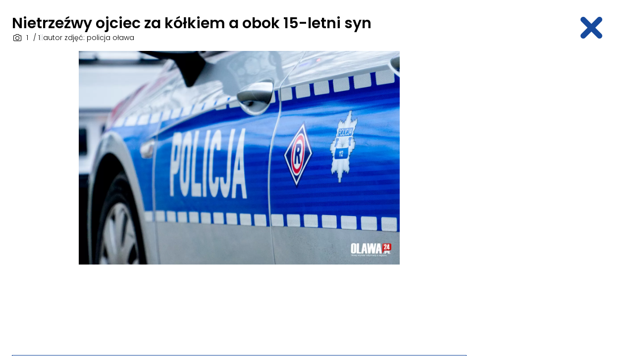

--- FILE ---
content_type: text/html; charset=UTF-8
request_url: https://olawa24.pl/artykul/nietrzezwy-ojciec-za-kolkiem-a-obok-15-letni-syn/1281597/0
body_size: 5364
content:
<!DOCTYPE html>
<html lang="pl" dir="ltr">
<head>
    <meta charset="utf-8">
    <meta http-equiv="X-UA-Compatible" content="IE=edge">
    <meta name="viewport" content="width=device-width, initial-scale=1.0, maximum-scale=1.0, user-scalable=0"/>

    <title>  - Galeria - 0</title>
    <meta name="description"
          content="Mężczyzna miał 0,76 promila alkoholu w organizmie, na fotelu pasażera siedział 15-letni syn kierowcy. Mężczyzna jechał z Krakowa do Kłodzka. "/>
    <meta name="keywords"
          content="policja, komenda powiatowa policji, kontrole, pijany kierowca"/>
    <meta name="author" content="Desineo.pl">
    <meta name="robots"
          content="index,follow,all"/>

    <script src="https://olawa24.pl/themes/frontend/assets/js/build.js"></script>

    <script type="text/javascript" src="https://cache.consentframework.com/js/pa/38311/c/BJyr4/stub"></script>
    <script type="text/javascript" src="https://choices.consentframework.com/js/pa/38311/c/BJyr4/cmp"></script>

    <link rel="stylesheet" href="https://olawa24.pl/themes/frontend/assets/css/icons.css"/>
    <link rel="stylesheet" href="https://olawa24.pl/themes/frontend/assets/css/theme.min.css?v1.955"/>

    <meta property="fb:app:id" content="628614658205437"/>
    <meta property="fb:app_id" content="628614658205437"/>
    <meta property="fb:page_id" content="274323345951044"/>
    <meta property="fb:pages" content="274323345951044"/>

    <meta property="og:image" content="https://olawa24.pl/media/tmp/0pdsc01823-1200x630.jpeg"/>
    <meta property="og:image:secure_url"
          content="https://olawa24.pl/media/tmp/0pdsc01823-1200x630.jpeg"/>
    <meta property="og:image:type" content="image/jpeg"/>
    <meta property="og:image:width" content="1200"/>
    <meta property="og:image:height" content="630"/>

    <meta property="og:image:alt" content="  - Galeria - 0"/>

    <meta property="og:locale" content="pl_PL"/>

    <meta property="og:url" content="https://olawa24.pl/artykul/nietrzezwy-ojciec-za-kolkiem-a-obok-15-letni-syn/1281597/0"/>
    <meta property="og:title"
          content="  - Galeria - 0"/>
    <meta property="og:description"
          content="Mężczyzna miał 0,76 promila alkoholu w organizmie, na fotelu pasażera siedział 15-letni syn kierowcy. Mężczyzna jechał z Krakowa do Kłodzka. "/>
    <meta property="og:type" content="article"/>

    <meta name="twitter:card" content="summary"/>
    <meta name="twitter:title"
          content="  - Galeria - 0"/>
    <meta name="twitter:description"
          content="Mężczyzna miał 0,76 promila alkoholu w organizmie, na fotelu pasażera siedział 15-letni syn kierowcy. Mężczyzna jechał z Krakowa do Kłodzka. "/>
    <meta name="twitter:image" content="https://olawa24.pl/media/tmp/0pdsc01823-1200x630.jpeg"/>
    <meta name="twitter:label1" content="Sklep">
    <meta name="twitter:data1" content="https://olawa24.pl/">

    <link rel="icon" href="https://olawa24.pl/themes/frontend/assets/favicon.ico"/>
    <link rel="manifest" href="https://olawa24.pl/themes/frontend/assets/manifest.json"/>

    <meta name="theme-color" content="#2343e7"/>

    
    
    <link rel="canonical" href="https://olawa24.pl/artykul/nietrzezwy-ojciec-za-kolkiem-a-obok-15-letni-syn/1281597/0"/>

    <base href="https://olawa24.pl" target="_self"/>

    <link href="//adservice.google.com" rel="dns-prefetch preconnect">
    <link href="//pagead2.googlesyndication.com" rel="dns-prefetch preconnect">
    <link href="//tpc.googlesyndication.com" rel="dns-prefetch preconnect">
    <link href="//doubleclick.net" rel="dns-prefetch preconnect">
    <link href="//googleads.g.doubleclick.net" rel="dns-prefetch preconnect">

    <link rel="preconnect" href="https://fonts.googleapis.com">
    <link rel="preconnect" href="https://fonts.gstatic.com" crossorigin>
    <link rel="stylesheet" media="print" onload="this.onload=null;this.removeAttribute('media');"
          href="https://fonts.googleapis.com/css2?family=Poppins:wght@300;400;500;600&display=swap">
    <noscript>
        <link href="https://fonts.googleapis.com/css2?family=Poppins:wght@300;400;500;600&display=swap"
              rel="stylesheet">
    </noscript>

    <meta name="google-site-verification" content="yU4y0sGOXkRkfpGFPW8DHqMAbTvA52I0NZjNUDjDZK4"/>

    <script src="https://pagead2.googlesyndication.com/pagead/js/adsbygoogle.js?client=ca-pub-4129772767818910"
            crossorigin="anonymous"></script>

    <!-- Global site tag (gtag.js) - Google Analytics -->
    <script src="https://www.googletagmanager.com/gtag/js?id=UA-29503108-1"></script>
    <script>
        window.dataLayer = window.dataLayer || [];

        function gtag() {
            dataLayer.push(arguments);
        }

        gtag('js', new Date());

        gtag('config', 'UA-29503108-1');
    </script>

    <style>
        :root {
            --primary: #174a9d;
        }

        [v-cloak] {
            opacity: 0;
        }

        .backdrop[v-cloak] {
            opacity: 1;
            display: flex !important;
        }

        @media only screen and (max-width: 480px) {
            picture, picture img {
                max-width: 100%;
                width: initial;
                height: auto;
            }
        }

        .checkbox__checker {
            border-color: var(--primary);
        }

        .checkbox:has(input:checked) .checkbox__checker {
            background-color: var(--primary);
        }
    </style>
    <script type="application/ld+json">
        {
            "@context": "https://schema.org",
            "@type":  "Organization",
            "image": [
                "https://olawa24.pl/themes/frontend/assets/logo.png"
            ],
            "@id": "https://olawa24.pl",
            "name": "Olawa24.pl",
            "paymentAccepted": "Cash, Credit Card",
            "priceRange": "$0 - $00000",
            "address": {
                "@type": "PostalAddress",
                "streetAddress": "3 Maja 26/105",
                "addressLocality": "Oława",
                "postalCode": "55-200",
                "addressCountry": "PL"
            },
            "url": "https://olawa24.pl",
            "telephone": "603-447-839 ",
            "openingHoursSpecification": [{
                    "@type": "OpeningHoursSpecification",
                    "dayOfWeek": [
                        "Monday",
                        "Tuesday",
                        "Wednesday",
                        "Thursday",
                        "Friday"
                    ],
                    "opens": "10:00",
                    "closes": "14:00"
                }
            ]
        }


    </script>

    <script type="application/ld+json">
        {
            "@context": "https://schema.org",
            "@type": "WebSite",
            "url": "https://olawa24.pl/",
			    "potentialAction": {
			        "@type": "SearchAction",
				    "target": "https://olawa24.pl/szukaj?q={search_term_string}",
				    "query-input": "required name=search_term_string"
			    }
			}

    </script>

            <script defer src="https://olawa24.pl/themes/frontend/assets/js/vue.js"></script>
        <script defer src="https://olawa24.pl/themes/frontend/assets/js/qs.js"></script>
        <script defer src="https://olawa24.pl/themes/frontend/assets/js/axios.js"></script>
        <script defer src="https://olawa24.pl/themes/frontend/assets/js/moment.js"></script>
    
                                                                                <script src="https://www.google.com/recaptcha/api.js?render=6Lcr6MEqAAAAAL01YGnsd45o8RCUSv3zeWm6kMec"></script>
    <script>
		const recaptchaResponse = document.getElementById( 'recaptchaResponse' );
		if (recaptchaResponse) {
			grecaptcha.ready( function () {
				grecaptcha.execute( '6Lcr6MEqAAAAAL01YGnsd45o8RCUSv3zeWm6kMec', {action: 'contact'} ).then( function ( token ) {
					recaptchaResponse.value = token;
					
				} );
			} );
		}
    </script>
                                        
    <script type="text/javascript">

        const CaptchaLoading = (selector) => {

            let setValue = (response) => {
                window.gtoken = response;
            }

            grecaptcha.render(document.querySelector(selector), {
                'sitekey': '6Lcr6MEqAAAAAL01YGnsd45o8RCUSv3zeWm6kMec',
                'callback': setValue
            });
        }

        (function (h, o, t, j, a, r) {
            h.hj = h.hj || function () {
                (h.hj.q = h.hj.q || []).push(arguments)
            };
            h._hjSettings = {hjid: 3852116, hjsv: 6};
            a = o.getElementsByTagName('head')[0];
            r = o.createElement('script');
            r.async = 1;
            r.src = t + h._hjSettings.hjid + j + h._hjSettings.hjsv;
            a.appendChild(r);
        })(window, document, 'https://static.hotjar.com/c/hotjar-', '.js?sv=');

        window._taboola = window._taboola || [];
        _taboola.push({article: 'auto'});
        !function (e, f, u, i) {
            if (!document.getElementById(i)) {
                e.src = u;
                e.id = i;
                f.parentNode.insertBefore(e, f);
            }
        }(document.createElement('script'),
            document.getElementsByTagName('script')[0],
            '//cdn.taboola.com/libtrc/olawa24pl/loader.js',
            'tb_loader_script');
        if (window.performance && typeof window.performance.mark == 'function') {
            window.performance.mark('tbl_ic');
        }
    </script>

</head>

<body class="page-news">    <link rel="preload" as="image"
          href="https://olawa24.pl/media/tmp/0pdsc01823-960x480.webp"/>

<section id="v-gallery">

    <div class="fixed top-0 left-0 w-full h-full z-30 bg-white overflow-y-auto">

        <button @click.prevent="close"
                class="btn absolute md:h-16 right-4 md:right-6 top-2 md:top-6 !px-0 md:!px-4 font-light text-primary rotate">
            <i class="o24-close text-6xl"></i>
        </button>

        <div class="wrapper	!pt-16 pb-8 md:!py-8">
            <div class="md:pr-10">
                <h1 class="text-3xl font-bold leading-none mb-1">Nietrzeźwy ojciec za kółkiem a obok 15-letni syn </h1>
                <div class="font-light text-sm gap-1 md:gap-4 mt-2 md:mt-0 flex flex-col-reverse md:flex-row mb-4">
                        <span><i class="o24-photo"></i> <span
                                    class="w-[15px] inline-block text-center">{{ id + 1 }}</span> / {{ total + 1 }}</span>
                    <span class="text-gray-300 hidden md:inline">|</span>
                    <time></time>
                    <span class="text-gray-300 hidden md:inline">|</span>
                    <span>autor zdjęć: policja oława</span></div>
            </div>

                        
            <div class="grid grid-cols-1 md:grid-cols-4 gap-2 md:gap-6 mt-4 md:mt-0">
                <div class="relative md:max-h-[60vh] flex flex-col md:flex-row justify-center md:col-span-3 overflow-hidden">
                    <button @click.prevent="show(id-1)"
                            class="btn btn--primary !hidden md:!inline-flex !h-20 absolute left-0"
                            style="top:250px;"
                            v-if="id > 0">
                        <i class="o24-left"></i>
                    </button>
                    <img :src="'media/' + current.controller + '/main/' + current.src"
                         alt="Nietrzeźwy ojciec za kółkiem a obok 15-letni syn "
                         decoding="sync" loading="lazy" class="max-h-full"/>
                    <button @click.prevent="show(id+1)"
                            class="btn btn--primary !hidden md:!inline-flex !h-20 absolute right-0"
                            style="top:250px;"
                            v-if="id !== total">
                        <i class="o24-right"></i>
                    </button>
                    <div class="md:hidden grid grid-cols-2 gap-2">
                        <div>
                            <button @click.prevent="show(id-1)"
                                    class="btn btn--primary w-full justify-center" v-if="id > 0">
                                <i class="o24-left"></i>
                            </button>
                        </div>
                        <button @click.prevent="show(id+1)"
                                class="btn btn--primary w-full justify-center"
                                v-if="id !== total">
                            <i class="o24-right"></i>
                        </button>
                    </div>
                </div>

                <div class="mt-2 md:mt-0">
                    <center>
                        <ins class="adsbygoogle"
                             style="display:inline-block;width:300px;height:600px"
                             data-ad-client="ca-pub-4129772767818910"
                             data-ad-slot="5969403555"></ins>
                        <script>
                            (adsbygoogle = window.adsbygoogle || []).push({});
                        </script>
                    </center>
                </div>
            </div>


            <div class="grid grid-cols-1 md:grid-cols-4 gap-2 md:gap-6 my-2">
                                                    <div class="col-span-3">
                        <button @click.prevent="close" class="btn btn--border w-full !justify-center"><i
                                    class="o24-left"></i> Wróć do artykułu
                        </button>
                    </div>
                            </div>

                            <h2 class="font-bold text-xl relative h-20">
                    <i class="o24-talk absolute -left-1 text-6xl leading-none text-yellow"></i>
                    <span class="z-10 relative pl-6 pt-1.5 block">Polecamy</span>
                </h2>
                <div class="grid grid-cols-2 md:grid-cols-4 my-6 gap-6">
                                                                                                    <a href="https://olawa24.pl/artykul/poscig-z-janikowa-do-olawy-kierowca-opla-uciekal-przed-policja-odpadlo-mu-kolo/1292691" title="Pościg z Janikowa do Oławy. Kierowca Opla uciekał przed policją, odpadło mu koło" class="article relative block hover:shadow-2xl">
	<article class="block border border-gray-200 h-full">
										<div class="overflow-hidden relative">
			
                <picture>
                  <source media="(max-width: 480px)" srcset="https://olawa24.pl/media/tmp/0pkppp-1292691-480x360.webp?v=1.2">
                  <img src="https://olawa24.pl/media/tmp/0pkppp-312x150.webp" alt="Pościg z Janikowa do Oławy. Kierowca Opla uciekał przed policją, odpadło mu koło" loading="lazy" decoding="async" onerror="
                  this.src=`https://olawa24.pl/themes/frontend/assets/not-found.svg`;
                  this.previousElementSibling.srcset=`https://olawa24.pl/themes/frontend/assets/not-found.svg`;" >
                </picture>
            				<div class="absolute right-0 top-0 p-2 flex items-center gap-3 text-white text-sm">
															<div>
						<span class="font-light mr-1">3</span>
						<i class="o24-comment"></i>
					</div>
									</div>
		</div>
		<header class="p-4 w-full border-t relative border-gray-200">
						<h3 class="overflow-hidden    ">
				Pościg z Janikowa do Oławy. Kierowca Opla uciekał przed policją, odpadło mu koło			</h3>
						<time class="font-light text-gray-400 text-sm block pt-2">16.01.2026</time>
					</header>
	</article>
</a>
                                                                                                                            <a href="https://olawa24.pl/artykul/nie-zatrzymal-sie-do-kontroli-drogowej-policja-rozpoczela-poscig/1292684" title="Nie zatrzymał się do kontroli drogowej. Policja rozpoczęła pościg" class="article relative block hover:shadow-2xl">
	<article class="block border border-gray-200 h-full">
										<div class="overflow-hidden relative">
			
                <picture>
                  <source media="(max-width: 480px)" srcset="https://olawa24.pl/media/tmp/0e8vcp-1292684-480x360.webp?v=1.2">
                  <img src="https://olawa24.pl/media/tmp/0e8vcp-312x150.webp" alt="Nie zatrzymał się do kontroli drogowej. Policja rozpoczęła pościg" loading="lazy" decoding="async" onerror="
                  this.src=`https://olawa24.pl/themes/frontend/assets/not-found.svg`;
                  this.previousElementSibling.srcset=`https://olawa24.pl/themes/frontend/assets/not-found.svg`;" >
                </picture>
            				<div class="absolute right-0 top-0 p-2 flex items-center gap-3 text-white text-sm">
											<div>
							<span class="font-light mr-1">8</span>
							<i class="o24-photo"></i>
						</div>
														</div>
		</div>
		<header class="p-4 w-full border-t relative border-gray-200">
						<h3 class="overflow-hidden    ">
				Nie zatrzymał się do kontroli drogowej. Policja rozpoczęła pościg 			</h3>
						<time class="font-light text-gray-400 text-sm block pt-2">15.01.2026</time>
					</header>
	</article>
</a>
                                                                                                                            <a href="https://olawa24.pl/artykul/wlamywal-sie-do-piwnic-trafil-do-aresztu/1292680" title="Włamywał się do piwnic. Trafił do aresztu" class="article relative block hover:shadow-2xl">
	<article class="block border border-gray-200 h-full">
										<div class="overflow-hidden relative">
			
                <picture>
                  <source media="(max-width: 480px)" srcset="https://olawa24.pl/media/tmp/6150596678985802826930302767106230481015934n-1292680-480x360.webp?v=1.2">
                  <img src="https://olawa24.pl/media/tmp/6150596678985802826930302767106230481015934n-312x150.webp" alt="Włamywał się do piwnic. Trafił do aresztu" loading="lazy" decoding="async" onerror="
                  this.src=`https://olawa24.pl/themes/frontend/assets/not-found.svg`;
                  this.previousElementSibling.srcset=`https://olawa24.pl/themes/frontend/assets/not-found.svg`;" >
                </picture>
            				<div class="absolute right-0 top-0 p-2 flex items-center gap-3 text-white text-sm">
														</div>
		</div>
		<header class="p-4 w-full border-t relative border-gray-200">
						<h3 class="overflow-hidden    ">
				Włamywał się do piwnic. Trafił do aresztu 			</h3>
						<time class="font-light text-gray-400 text-sm block pt-2">15.01.2026</time>
					</header>
	</article>
</a>
                                                                                                                            <a href="https://olawa24.pl/artykul/slisko-i-snieznie-na-drogach-naszego-powiatu/1292648" title="Ślisko i śnieżnie na drogach naszego powiatu" class="article relative block hover:shadow-2xl">
	<article class="block border border-gray-200 h-full">
										<div class="overflow-hidden relative">
			
                <picture>
                  <source media="(max-width: 480px)" srcset="https://olawa24.pl/media/tmp/04112-1292648-480x360.webp?v=1.2">
                  <img src="https://olawa24.pl/media/tmp/04112-312x150.webp" alt="Ślisko i śnieżnie na drogach naszego powiatu" loading="lazy" decoding="async" onerror="
                  this.src=`https://olawa24.pl/themes/frontend/assets/not-found.svg`;
                  this.previousElementSibling.srcset=`https://olawa24.pl/themes/frontend/assets/not-found.svg`;" >
                </picture>
            				<div class="absolute right-0 top-0 p-2 flex items-center gap-3 text-white text-sm">
															<div>
						<span class="font-light mr-1">1</span>
						<i class="o24-comment"></i>
					</div>
									</div>
		</div>
		<header class="p-4 w-full border-t relative border-gray-200">
						<h3 class="overflow-hidden    ">
				Ślisko i śnieżnie na drogach naszego powiatu			</h3>
						<time class="font-light text-gray-400 text-sm block pt-2">13.01.2026</time>
					</header>
	</article>
</a>
                                                            </div>
                    </div>
    </div>
</section>

<style>
    body {
        overflow: hidden;
    }
</style>


<script type="module">

    const appGallery = Vue.createApp({
        data() {
            return {
                gallery: [{"id":53983,"controller":"news","name":null,"src":"0-P-dsc01823.webp"}],
                id: "0",
                baseUrl: 'https://olawa24.pl/artykul/nietrzezwy-ojciec-za-kolkiem-a-obok-15-letni-syn/1281597',
                total: 0,
                is_gallery: false,
                current: {"id":53983,"controller":"news","name":null,"src":"0-P-dsc01823.webp"},
                item: {
                    name: 'Nietrzeźwy ojciec za kółkiem a obok 15-letni syn ',
                    created: '2022-04-20 13:59:00',
                    photoby: 'policja oława'
                },
            }
        },
        methods: {

            show(i, init = false) {

                this.current = this.gallery[i];
                this.id = parseInt(i);

                if (!this.init) {

                    const newTitle = `${this.item.name} - Galeria - ${this.id + 1}`;
                    const newUrl = `${this.baseUrl}/${i}`;

                    history.pushState({}, i, newUrl);
                    document.title = newTitle;

                    const ogUrl = document.querySelector('[property="og:url"]');
                    const ogTitle = document.querySelector('[property="og:title"]');
                    if (ogUrl) ogUrl.content = newUrl;
                    if (ogTitle) ogTitle.content = newTitle;

                }

                const adElement = document.getElementById('ad-in-gallery');

                if (adElement) {
                    adElement.classList.add('adsbygoogle');
                    setTimeout(() => (adsbygoogle = window.adsbygoogle || []).push({}), 500);
                }

            },

            close() {

                window.location = window.location.href.split('/').slice(0, -1).join('/');

            }
        },
        mounted() {

            this.show(this.id, true);

            document.addEventListener('keydown', (evt) => {
                if (evt.key === 'Escape') {
                    this.close();
                }
            });

        }
    });

    appGallery.mount('#v-gallery');

</script>

<script src="https://www.google.com/recaptcha/api.js?render=explicit"
        async defer>
</script>


<script type="speculationrules">
    {
        "prefetch": [
        {   "source" : "document",
            "where": {
                "and": [
                    {
                        "href_matches": "/*"
                    }
                ]
            },
            "eagerness": "moderate"
        }
        ]
    }
</script>

</body>
</html>


--- FILE ---
content_type: text/html; charset=utf-8
request_url: https://www.google.com/recaptcha/api2/anchor?ar=1&k=6Lcr6MEqAAAAAL01YGnsd45o8RCUSv3zeWm6kMec&co=aHR0cHM6Ly9vbGF3YTI0LnBsOjQ0Mw..&hl=en&v=PoyoqOPhxBO7pBk68S4YbpHZ&size=invisible&anchor-ms=20000&execute-ms=30000&cb=4bfmpoyir64g
body_size: 48757
content:
<!DOCTYPE HTML><html dir="ltr" lang="en"><head><meta http-equiv="Content-Type" content="text/html; charset=UTF-8">
<meta http-equiv="X-UA-Compatible" content="IE=edge">
<title>reCAPTCHA</title>
<style type="text/css">
/* cyrillic-ext */
@font-face {
  font-family: 'Roboto';
  font-style: normal;
  font-weight: 400;
  font-stretch: 100%;
  src: url(//fonts.gstatic.com/s/roboto/v48/KFO7CnqEu92Fr1ME7kSn66aGLdTylUAMa3GUBHMdazTgWw.woff2) format('woff2');
  unicode-range: U+0460-052F, U+1C80-1C8A, U+20B4, U+2DE0-2DFF, U+A640-A69F, U+FE2E-FE2F;
}
/* cyrillic */
@font-face {
  font-family: 'Roboto';
  font-style: normal;
  font-weight: 400;
  font-stretch: 100%;
  src: url(//fonts.gstatic.com/s/roboto/v48/KFO7CnqEu92Fr1ME7kSn66aGLdTylUAMa3iUBHMdazTgWw.woff2) format('woff2');
  unicode-range: U+0301, U+0400-045F, U+0490-0491, U+04B0-04B1, U+2116;
}
/* greek-ext */
@font-face {
  font-family: 'Roboto';
  font-style: normal;
  font-weight: 400;
  font-stretch: 100%;
  src: url(//fonts.gstatic.com/s/roboto/v48/KFO7CnqEu92Fr1ME7kSn66aGLdTylUAMa3CUBHMdazTgWw.woff2) format('woff2');
  unicode-range: U+1F00-1FFF;
}
/* greek */
@font-face {
  font-family: 'Roboto';
  font-style: normal;
  font-weight: 400;
  font-stretch: 100%;
  src: url(//fonts.gstatic.com/s/roboto/v48/KFO7CnqEu92Fr1ME7kSn66aGLdTylUAMa3-UBHMdazTgWw.woff2) format('woff2');
  unicode-range: U+0370-0377, U+037A-037F, U+0384-038A, U+038C, U+038E-03A1, U+03A3-03FF;
}
/* math */
@font-face {
  font-family: 'Roboto';
  font-style: normal;
  font-weight: 400;
  font-stretch: 100%;
  src: url(//fonts.gstatic.com/s/roboto/v48/KFO7CnqEu92Fr1ME7kSn66aGLdTylUAMawCUBHMdazTgWw.woff2) format('woff2');
  unicode-range: U+0302-0303, U+0305, U+0307-0308, U+0310, U+0312, U+0315, U+031A, U+0326-0327, U+032C, U+032F-0330, U+0332-0333, U+0338, U+033A, U+0346, U+034D, U+0391-03A1, U+03A3-03A9, U+03B1-03C9, U+03D1, U+03D5-03D6, U+03F0-03F1, U+03F4-03F5, U+2016-2017, U+2034-2038, U+203C, U+2040, U+2043, U+2047, U+2050, U+2057, U+205F, U+2070-2071, U+2074-208E, U+2090-209C, U+20D0-20DC, U+20E1, U+20E5-20EF, U+2100-2112, U+2114-2115, U+2117-2121, U+2123-214F, U+2190, U+2192, U+2194-21AE, U+21B0-21E5, U+21F1-21F2, U+21F4-2211, U+2213-2214, U+2216-22FF, U+2308-230B, U+2310, U+2319, U+231C-2321, U+2336-237A, U+237C, U+2395, U+239B-23B7, U+23D0, U+23DC-23E1, U+2474-2475, U+25AF, U+25B3, U+25B7, U+25BD, U+25C1, U+25CA, U+25CC, U+25FB, U+266D-266F, U+27C0-27FF, U+2900-2AFF, U+2B0E-2B11, U+2B30-2B4C, U+2BFE, U+3030, U+FF5B, U+FF5D, U+1D400-1D7FF, U+1EE00-1EEFF;
}
/* symbols */
@font-face {
  font-family: 'Roboto';
  font-style: normal;
  font-weight: 400;
  font-stretch: 100%;
  src: url(//fonts.gstatic.com/s/roboto/v48/KFO7CnqEu92Fr1ME7kSn66aGLdTylUAMaxKUBHMdazTgWw.woff2) format('woff2');
  unicode-range: U+0001-000C, U+000E-001F, U+007F-009F, U+20DD-20E0, U+20E2-20E4, U+2150-218F, U+2190, U+2192, U+2194-2199, U+21AF, U+21E6-21F0, U+21F3, U+2218-2219, U+2299, U+22C4-22C6, U+2300-243F, U+2440-244A, U+2460-24FF, U+25A0-27BF, U+2800-28FF, U+2921-2922, U+2981, U+29BF, U+29EB, U+2B00-2BFF, U+4DC0-4DFF, U+FFF9-FFFB, U+10140-1018E, U+10190-1019C, U+101A0, U+101D0-101FD, U+102E0-102FB, U+10E60-10E7E, U+1D2C0-1D2D3, U+1D2E0-1D37F, U+1F000-1F0FF, U+1F100-1F1AD, U+1F1E6-1F1FF, U+1F30D-1F30F, U+1F315, U+1F31C, U+1F31E, U+1F320-1F32C, U+1F336, U+1F378, U+1F37D, U+1F382, U+1F393-1F39F, U+1F3A7-1F3A8, U+1F3AC-1F3AF, U+1F3C2, U+1F3C4-1F3C6, U+1F3CA-1F3CE, U+1F3D4-1F3E0, U+1F3ED, U+1F3F1-1F3F3, U+1F3F5-1F3F7, U+1F408, U+1F415, U+1F41F, U+1F426, U+1F43F, U+1F441-1F442, U+1F444, U+1F446-1F449, U+1F44C-1F44E, U+1F453, U+1F46A, U+1F47D, U+1F4A3, U+1F4B0, U+1F4B3, U+1F4B9, U+1F4BB, U+1F4BF, U+1F4C8-1F4CB, U+1F4D6, U+1F4DA, U+1F4DF, U+1F4E3-1F4E6, U+1F4EA-1F4ED, U+1F4F7, U+1F4F9-1F4FB, U+1F4FD-1F4FE, U+1F503, U+1F507-1F50B, U+1F50D, U+1F512-1F513, U+1F53E-1F54A, U+1F54F-1F5FA, U+1F610, U+1F650-1F67F, U+1F687, U+1F68D, U+1F691, U+1F694, U+1F698, U+1F6AD, U+1F6B2, U+1F6B9-1F6BA, U+1F6BC, U+1F6C6-1F6CF, U+1F6D3-1F6D7, U+1F6E0-1F6EA, U+1F6F0-1F6F3, U+1F6F7-1F6FC, U+1F700-1F7FF, U+1F800-1F80B, U+1F810-1F847, U+1F850-1F859, U+1F860-1F887, U+1F890-1F8AD, U+1F8B0-1F8BB, U+1F8C0-1F8C1, U+1F900-1F90B, U+1F93B, U+1F946, U+1F984, U+1F996, U+1F9E9, U+1FA00-1FA6F, U+1FA70-1FA7C, U+1FA80-1FA89, U+1FA8F-1FAC6, U+1FACE-1FADC, U+1FADF-1FAE9, U+1FAF0-1FAF8, U+1FB00-1FBFF;
}
/* vietnamese */
@font-face {
  font-family: 'Roboto';
  font-style: normal;
  font-weight: 400;
  font-stretch: 100%;
  src: url(//fonts.gstatic.com/s/roboto/v48/KFO7CnqEu92Fr1ME7kSn66aGLdTylUAMa3OUBHMdazTgWw.woff2) format('woff2');
  unicode-range: U+0102-0103, U+0110-0111, U+0128-0129, U+0168-0169, U+01A0-01A1, U+01AF-01B0, U+0300-0301, U+0303-0304, U+0308-0309, U+0323, U+0329, U+1EA0-1EF9, U+20AB;
}
/* latin-ext */
@font-face {
  font-family: 'Roboto';
  font-style: normal;
  font-weight: 400;
  font-stretch: 100%;
  src: url(//fonts.gstatic.com/s/roboto/v48/KFO7CnqEu92Fr1ME7kSn66aGLdTylUAMa3KUBHMdazTgWw.woff2) format('woff2');
  unicode-range: U+0100-02BA, U+02BD-02C5, U+02C7-02CC, U+02CE-02D7, U+02DD-02FF, U+0304, U+0308, U+0329, U+1D00-1DBF, U+1E00-1E9F, U+1EF2-1EFF, U+2020, U+20A0-20AB, U+20AD-20C0, U+2113, U+2C60-2C7F, U+A720-A7FF;
}
/* latin */
@font-face {
  font-family: 'Roboto';
  font-style: normal;
  font-weight: 400;
  font-stretch: 100%;
  src: url(//fonts.gstatic.com/s/roboto/v48/KFO7CnqEu92Fr1ME7kSn66aGLdTylUAMa3yUBHMdazQ.woff2) format('woff2');
  unicode-range: U+0000-00FF, U+0131, U+0152-0153, U+02BB-02BC, U+02C6, U+02DA, U+02DC, U+0304, U+0308, U+0329, U+2000-206F, U+20AC, U+2122, U+2191, U+2193, U+2212, U+2215, U+FEFF, U+FFFD;
}
/* cyrillic-ext */
@font-face {
  font-family: 'Roboto';
  font-style: normal;
  font-weight: 500;
  font-stretch: 100%;
  src: url(//fonts.gstatic.com/s/roboto/v48/KFO7CnqEu92Fr1ME7kSn66aGLdTylUAMa3GUBHMdazTgWw.woff2) format('woff2');
  unicode-range: U+0460-052F, U+1C80-1C8A, U+20B4, U+2DE0-2DFF, U+A640-A69F, U+FE2E-FE2F;
}
/* cyrillic */
@font-face {
  font-family: 'Roboto';
  font-style: normal;
  font-weight: 500;
  font-stretch: 100%;
  src: url(//fonts.gstatic.com/s/roboto/v48/KFO7CnqEu92Fr1ME7kSn66aGLdTylUAMa3iUBHMdazTgWw.woff2) format('woff2');
  unicode-range: U+0301, U+0400-045F, U+0490-0491, U+04B0-04B1, U+2116;
}
/* greek-ext */
@font-face {
  font-family: 'Roboto';
  font-style: normal;
  font-weight: 500;
  font-stretch: 100%;
  src: url(//fonts.gstatic.com/s/roboto/v48/KFO7CnqEu92Fr1ME7kSn66aGLdTylUAMa3CUBHMdazTgWw.woff2) format('woff2');
  unicode-range: U+1F00-1FFF;
}
/* greek */
@font-face {
  font-family: 'Roboto';
  font-style: normal;
  font-weight: 500;
  font-stretch: 100%;
  src: url(//fonts.gstatic.com/s/roboto/v48/KFO7CnqEu92Fr1ME7kSn66aGLdTylUAMa3-UBHMdazTgWw.woff2) format('woff2');
  unicode-range: U+0370-0377, U+037A-037F, U+0384-038A, U+038C, U+038E-03A1, U+03A3-03FF;
}
/* math */
@font-face {
  font-family: 'Roboto';
  font-style: normal;
  font-weight: 500;
  font-stretch: 100%;
  src: url(//fonts.gstatic.com/s/roboto/v48/KFO7CnqEu92Fr1ME7kSn66aGLdTylUAMawCUBHMdazTgWw.woff2) format('woff2');
  unicode-range: U+0302-0303, U+0305, U+0307-0308, U+0310, U+0312, U+0315, U+031A, U+0326-0327, U+032C, U+032F-0330, U+0332-0333, U+0338, U+033A, U+0346, U+034D, U+0391-03A1, U+03A3-03A9, U+03B1-03C9, U+03D1, U+03D5-03D6, U+03F0-03F1, U+03F4-03F5, U+2016-2017, U+2034-2038, U+203C, U+2040, U+2043, U+2047, U+2050, U+2057, U+205F, U+2070-2071, U+2074-208E, U+2090-209C, U+20D0-20DC, U+20E1, U+20E5-20EF, U+2100-2112, U+2114-2115, U+2117-2121, U+2123-214F, U+2190, U+2192, U+2194-21AE, U+21B0-21E5, U+21F1-21F2, U+21F4-2211, U+2213-2214, U+2216-22FF, U+2308-230B, U+2310, U+2319, U+231C-2321, U+2336-237A, U+237C, U+2395, U+239B-23B7, U+23D0, U+23DC-23E1, U+2474-2475, U+25AF, U+25B3, U+25B7, U+25BD, U+25C1, U+25CA, U+25CC, U+25FB, U+266D-266F, U+27C0-27FF, U+2900-2AFF, U+2B0E-2B11, U+2B30-2B4C, U+2BFE, U+3030, U+FF5B, U+FF5D, U+1D400-1D7FF, U+1EE00-1EEFF;
}
/* symbols */
@font-face {
  font-family: 'Roboto';
  font-style: normal;
  font-weight: 500;
  font-stretch: 100%;
  src: url(//fonts.gstatic.com/s/roboto/v48/KFO7CnqEu92Fr1ME7kSn66aGLdTylUAMaxKUBHMdazTgWw.woff2) format('woff2');
  unicode-range: U+0001-000C, U+000E-001F, U+007F-009F, U+20DD-20E0, U+20E2-20E4, U+2150-218F, U+2190, U+2192, U+2194-2199, U+21AF, U+21E6-21F0, U+21F3, U+2218-2219, U+2299, U+22C4-22C6, U+2300-243F, U+2440-244A, U+2460-24FF, U+25A0-27BF, U+2800-28FF, U+2921-2922, U+2981, U+29BF, U+29EB, U+2B00-2BFF, U+4DC0-4DFF, U+FFF9-FFFB, U+10140-1018E, U+10190-1019C, U+101A0, U+101D0-101FD, U+102E0-102FB, U+10E60-10E7E, U+1D2C0-1D2D3, U+1D2E0-1D37F, U+1F000-1F0FF, U+1F100-1F1AD, U+1F1E6-1F1FF, U+1F30D-1F30F, U+1F315, U+1F31C, U+1F31E, U+1F320-1F32C, U+1F336, U+1F378, U+1F37D, U+1F382, U+1F393-1F39F, U+1F3A7-1F3A8, U+1F3AC-1F3AF, U+1F3C2, U+1F3C4-1F3C6, U+1F3CA-1F3CE, U+1F3D4-1F3E0, U+1F3ED, U+1F3F1-1F3F3, U+1F3F5-1F3F7, U+1F408, U+1F415, U+1F41F, U+1F426, U+1F43F, U+1F441-1F442, U+1F444, U+1F446-1F449, U+1F44C-1F44E, U+1F453, U+1F46A, U+1F47D, U+1F4A3, U+1F4B0, U+1F4B3, U+1F4B9, U+1F4BB, U+1F4BF, U+1F4C8-1F4CB, U+1F4D6, U+1F4DA, U+1F4DF, U+1F4E3-1F4E6, U+1F4EA-1F4ED, U+1F4F7, U+1F4F9-1F4FB, U+1F4FD-1F4FE, U+1F503, U+1F507-1F50B, U+1F50D, U+1F512-1F513, U+1F53E-1F54A, U+1F54F-1F5FA, U+1F610, U+1F650-1F67F, U+1F687, U+1F68D, U+1F691, U+1F694, U+1F698, U+1F6AD, U+1F6B2, U+1F6B9-1F6BA, U+1F6BC, U+1F6C6-1F6CF, U+1F6D3-1F6D7, U+1F6E0-1F6EA, U+1F6F0-1F6F3, U+1F6F7-1F6FC, U+1F700-1F7FF, U+1F800-1F80B, U+1F810-1F847, U+1F850-1F859, U+1F860-1F887, U+1F890-1F8AD, U+1F8B0-1F8BB, U+1F8C0-1F8C1, U+1F900-1F90B, U+1F93B, U+1F946, U+1F984, U+1F996, U+1F9E9, U+1FA00-1FA6F, U+1FA70-1FA7C, U+1FA80-1FA89, U+1FA8F-1FAC6, U+1FACE-1FADC, U+1FADF-1FAE9, U+1FAF0-1FAF8, U+1FB00-1FBFF;
}
/* vietnamese */
@font-face {
  font-family: 'Roboto';
  font-style: normal;
  font-weight: 500;
  font-stretch: 100%;
  src: url(//fonts.gstatic.com/s/roboto/v48/KFO7CnqEu92Fr1ME7kSn66aGLdTylUAMa3OUBHMdazTgWw.woff2) format('woff2');
  unicode-range: U+0102-0103, U+0110-0111, U+0128-0129, U+0168-0169, U+01A0-01A1, U+01AF-01B0, U+0300-0301, U+0303-0304, U+0308-0309, U+0323, U+0329, U+1EA0-1EF9, U+20AB;
}
/* latin-ext */
@font-face {
  font-family: 'Roboto';
  font-style: normal;
  font-weight: 500;
  font-stretch: 100%;
  src: url(//fonts.gstatic.com/s/roboto/v48/KFO7CnqEu92Fr1ME7kSn66aGLdTylUAMa3KUBHMdazTgWw.woff2) format('woff2');
  unicode-range: U+0100-02BA, U+02BD-02C5, U+02C7-02CC, U+02CE-02D7, U+02DD-02FF, U+0304, U+0308, U+0329, U+1D00-1DBF, U+1E00-1E9F, U+1EF2-1EFF, U+2020, U+20A0-20AB, U+20AD-20C0, U+2113, U+2C60-2C7F, U+A720-A7FF;
}
/* latin */
@font-face {
  font-family: 'Roboto';
  font-style: normal;
  font-weight: 500;
  font-stretch: 100%;
  src: url(//fonts.gstatic.com/s/roboto/v48/KFO7CnqEu92Fr1ME7kSn66aGLdTylUAMa3yUBHMdazQ.woff2) format('woff2');
  unicode-range: U+0000-00FF, U+0131, U+0152-0153, U+02BB-02BC, U+02C6, U+02DA, U+02DC, U+0304, U+0308, U+0329, U+2000-206F, U+20AC, U+2122, U+2191, U+2193, U+2212, U+2215, U+FEFF, U+FFFD;
}
/* cyrillic-ext */
@font-face {
  font-family: 'Roboto';
  font-style: normal;
  font-weight: 900;
  font-stretch: 100%;
  src: url(//fonts.gstatic.com/s/roboto/v48/KFO7CnqEu92Fr1ME7kSn66aGLdTylUAMa3GUBHMdazTgWw.woff2) format('woff2');
  unicode-range: U+0460-052F, U+1C80-1C8A, U+20B4, U+2DE0-2DFF, U+A640-A69F, U+FE2E-FE2F;
}
/* cyrillic */
@font-face {
  font-family: 'Roboto';
  font-style: normal;
  font-weight: 900;
  font-stretch: 100%;
  src: url(//fonts.gstatic.com/s/roboto/v48/KFO7CnqEu92Fr1ME7kSn66aGLdTylUAMa3iUBHMdazTgWw.woff2) format('woff2');
  unicode-range: U+0301, U+0400-045F, U+0490-0491, U+04B0-04B1, U+2116;
}
/* greek-ext */
@font-face {
  font-family: 'Roboto';
  font-style: normal;
  font-weight: 900;
  font-stretch: 100%;
  src: url(//fonts.gstatic.com/s/roboto/v48/KFO7CnqEu92Fr1ME7kSn66aGLdTylUAMa3CUBHMdazTgWw.woff2) format('woff2');
  unicode-range: U+1F00-1FFF;
}
/* greek */
@font-face {
  font-family: 'Roboto';
  font-style: normal;
  font-weight: 900;
  font-stretch: 100%;
  src: url(//fonts.gstatic.com/s/roboto/v48/KFO7CnqEu92Fr1ME7kSn66aGLdTylUAMa3-UBHMdazTgWw.woff2) format('woff2');
  unicode-range: U+0370-0377, U+037A-037F, U+0384-038A, U+038C, U+038E-03A1, U+03A3-03FF;
}
/* math */
@font-face {
  font-family: 'Roboto';
  font-style: normal;
  font-weight: 900;
  font-stretch: 100%;
  src: url(//fonts.gstatic.com/s/roboto/v48/KFO7CnqEu92Fr1ME7kSn66aGLdTylUAMawCUBHMdazTgWw.woff2) format('woff2');
  unicode-range: U+0302-0303, U+0305, U+0307-0308, U+0310, U+0312, U+0315, U+031A, U+0326-0327, U+032C, U+032F-0330, U+0332-0333, U+0338, U+033A, U+0346, U+034D, U+0391-03A1, U+03A3-03A9, U+03B1-03C9, U+03D1, U+03D5-03D6, U+03F0-03F1, U+03F4-03F5, U+2016-2017, U+2034-2038, U+203C, U+2040, U+2043, U+2047, U+2050, U+2057, U+205F, U+2070-2071, U+2074-208E, U+2090-209C, U+20D0-20DC, U+20E1, U+20E5-20EF, U+2100-2112, U+2114-2115, U+2117-2121, U+2123-214F, U+2190, U+2192, U+2194-21AE, U+21B0-21E5, U+21F1-21F2, U+21F4-2211, U+2213-2214, U+2216-22FF, U+2308-230B, U+2310, U+2319, U+231C-2321, U+2336-237A, U+237C, U+2395, U+239B-23B7, U+23D0, U+23DC-23E1, U+2474-2475, U+25AF, U+25B3, U+25B7, U+25BD, U+25C1, U+25CA, U+25CC, U+25FB, U+266D-266F, U+27C0-27FF, U+2900-2AFF, U+2B0E-2B11, U+2B30-2B4C, U+2BFE, U+3030, U+FF5B, U+FF5D, U+1D400-1D7FF, U+1EE00-1EEFF;
}
/* symbols */
@font-face {
  font-family: 'Roboto';
  font-style: normal;
  font-weight: 900;
  font-stretch: 100%;
  src: url(//fonts.gstatic.com/s/roboto/v48/KFO7CnqEu92Fr1ME7kSn66aGLdTylUAMaxKUBHMdazTgWw.woff2) format('woff2');
  unicode-range: U+0001-000C, U+000E-001F, U+007F-009F, U+20DD-20E0, U+20E2-20E4, U+2150-218F, U+2190, U+2192, U+2194-2199, U+21AF, U+21E6-21F0, U+21F3, U+2218-2219, U+2299, U+22C4-22C6, U+2300-243F, U+2440-244A, U+2460-24FF, U+25A0-27BF, U+2800-28FF, U+2921-2922, U+2981, U+29BF, U+29EB, U+2B00-2BFF, U+4DC0-4DFF, U+FFF9-FFFB, U+10140-1018E, U+10190-1019C, U+101A0, U+101D0-101FD, U+102E0-102FB, U+10E60-10E7E, U+1D2C0-1D2D3, U+1D2E0-1D37F, U+1F000-1F0FF, U+1F100-1F1AD, U+1F1E6-1F1FF, U+1F30D-1F30F, U+1F315, U+1F31C, U+1F31E, U+1F320-1F32C, U+1F336, U+1F378, U+1F37D, U+1F382, U+1F393-1F39F, U+1F3A7-1F3A8, U+1F3AC-1F3AF, U+1F3C2, U+1F3C4-1F3C6, U+1F3CA-1F3CE, U+1F3D4-1F3E0, U+1F3ED, U+1F3F1-1F3F3, U+1F3F5-1F3F7, U+1F408, U+1F415, U+1F41F, U+1F426, U+1F43F, U+1F441-1F442, U+1F444, U+1F446-1F449, U+1F44C-1F44E, U+1F453, U+1F46A, U+1F47D, U+1F4A3, U+1F4B0, U+1F4B3, U+1F4B9, U+1F4BB, U+1F4BF, U+1F4C8-1F4CB, U+1F4D6, U+1F4DA, U+1F4DF, U+1F4E3-1F4E6, U+1F4EA-1F4ED, U+1F4F7, U+1F4F9-1F4FB, U+1F4FD-1F4FE, U+1F503, U+1F507-1F50B, U+1F50D, U+1F512-1F513, U+1F53E-1F54A, U+1F54F-1F5FA, U+1F610, U+1F650-1F67F, U+1F687, U+1F68D, U+1F691, U+1F694, U+1F698, U+1F6AD, U+1F6B2, U+1F6B9-1F6BA, U+1F6BC, U+1F6C6-1F6CF, U+1F6D3-1F6D7, U+1F6E0-1F6EA, U+1F6F0-1F6F3, U+1F6F7-1F6FC, U+1F700-1F7FF, U+1F800-1F80B, U+1F810-1F847, U+1F850-1F859, U+1F860-1F887, U+1F890-1F8AD, U+1F8B0-1F8BB, U+1F8C0-1F8C1, U+1F900-1F90B, U+1F93B, U+1F946, U+1F984, U+1F996, U+1F9E9, U+1FA00-1FA6F, U+1FA70-1FA7C, U+1FA80-1FA89, U+1FA8F-1FAC6, U+1FACE-1FADC, U+1FADF-1FAE9, U+1FAF0-1FAF8, U+1FB00-1FBFF;
}
/* vietnamese */
@font-face {
  font-family: 'Roboto';
  font-style: normal;
  font-weight: 900;
  font-stretch: 100%;
  src: url(//fonts.gstatic.com/s/roboto/v48/KFO7CnqEu92Fr1ME7kSn66aGLdTylUAMa3OUBHMdazTgWw.woff2) format('woff2');
  unicode-range: U+0102-0103, U+0110-0111, U+0128-0129, U+0168-0169, U+01A0-01A1, U+01AF-01B0, U+0300-0301, U+0303-0304, U+0308-0309, U+0323, U+0329, U+1EA0-1EF9, U+20AB;
}
/* latin-ext */
@font-face {
  font-family: 'Roboto';
  font-style: normal;
  font-weight: 900;
  font-stretch: 100%;
  src: url(//fonts.gstatic.com/s/roboto/v48/KFO7CnqEu92Fr1ME7kSn66aGLdTylUAMa3KUBHMdazTgWw.woff2) format('woff2');
  unicode-range: U+0100-02BA, U+02BD-02C5, U+02C7-02CC, U+02CE-02D7, U+02DD-02FF, U+0304, U+0308, U+0329, U+1D00-1DBF, U+1E00-1E9F, U+1EF2-1EFF, U+2020, U+20A0-20AB, U+20AD-20C0, U+2113, U+2C60-2C7F, U+A720-A7FF;
}
/* latin */
@font-face {
  font-family: 'Roboto';
  font-style: normal;
  font-weight: 900;
  font-stretch: 100%;
  src: url(//fonts.gstatic.com/s/roboto/v48/KFO7CnqEu92Fr1ME7kSn66aGLdTylUAMa3yUBHMdazQ.woff2) format('woff2');
  unicode-range: U+0000-00FF, U+0131, U+0152-0153, U+02BB-02BC, U+02C6, U+02DA, U+02DC, U+0304, U+0308, U+0329, U+2000-206F, U+20AC, U+2122, U+2191, U+2193, U+2212, U+2215, U+FEFF, U+FFFD;
}

</style>
<link rel="stylesheet" type="text/css" href="https://www.gstatic.com/recaptcha/releases/PoyoqOPhxBO7pBk68S4YbpHZ/styles__ltr.css">
<script nonce="bKEuNjTFJXhx1u1eHkUe0Q" type="text/javascript">window['__recaptcha_api'] = 'https://www.google.com/recaptcha/api2/';</script>
<script type="text/javascript" src="https://www.gstatic.com/recaptcha/releases/PoyoqOPhxBO7pBk68S4YbpHZ/recaptcha__en.js" nonce="bKEuNjTFJXhx1u1eHkUe0Q">
      
    </script></head>
<body><div id="rc-anchor-alert" class="rc-anchor-alert"></div>
<input type="hidden" id="recaptcha-token" value="[base64]">
<script type="text/javascript" nonce="bKEuNjTFJXhx1u1eHkUe0Q">
      recaptcha.anchor.Main.init("[\x22ainput\x22,[\x22bgdata\x22,\x22\x22,\[base64]/[base64]/[base64]/KE4oMTI0LHYsdi5HKSxMWihsLHYpKTpOKDEyNCx2LGwpLFYpLHYpLFQpKSxGKDE3MSx2KX0scjc9ZnVuY3Rpb24obCl7cmV0dXJuIGx9LEM9ZnVuY3Rpb24obCxWLHYpe04odixsLFYpLFZbYWtdPTI3OTZ9LG49ZnVuY3Rpb24obCxWKXtWLlg9KChWLlg/[base64]/[base64]/[base64]/[base64]/[base64]/[base64]/[base64]/[base64]/[base64]/[base64]/[base64]\\u003d\x22,\[base64]\\u003d\x22,\[base64]/CksKcwoNjw4McwpNAw4zDiFPCiWDDpHTDrcKZw6TDiTB1wpdTd8KzBMK4BcO6wqfCicK5ecKDwoVrO1dQOcKzFMOMw6wLwoJBY8K1wo4VbCV7w6prVsKlwrcuw5XDmkF/[base64]/DvH5iw77CtsKywqXDmcOgwr3Cj3jDlCZTw5HCjQHCgcKkJkgVw63DsMKbGkLCqcKJw6EiF0rDgEDCoMKxwqTCvw8vworCpALCqsOJw7oUwpA/w7HDjh0LMsK7w7jDqnY9G8OKQcKxKSvDlMKyRgPCpcKDw6M/wpcQMxLCrsO/wqMqWcO/wq4CT8OTRcOMMsO2LRBMw48VwqB+w4XDh1nDnQ/CssOKwq/CscKxC8KZw7HCtjDDh8OYUcOWUlE7GRgENMK5wrnCnAw2w7/CmFnCpDPCnAt9wrnDscKSw5p+LHsQw57CilHDrMKnOEwWw6tab8Kjw6kowqJbw6LDikHDqFxCw5UFwoMNw4XDjsOiwrHDh8K9w5A5OcK0w67ChS7DocOlSVPCnVjCq8OtEDrCjcKpVUPCnMO9wp4dFCo6wr/DtmAKQ8OzWcOtw5/DphbCv8KDdMOTwrnDnw9UKSvCqS7DjsK9wptkwrvChMOOwrTDmSvDmMKZw7HCnzgvwo/Cng3DocKnDRMjA0fDrMOJIx7CrsK7wo8Yw7/[base64]/[base64]/Dj8OWVcKzw7/[base64]/cR80w6vCo8Kkw53Di8OFTjx7wpkLwprCiSIiaDPDoh3CtsOkwqDCsD53AcKGG8OiwrvDjVPCmkTCoMKwBn0Gw69MLW/Do8OhacOjw5fDhxLCv8KAw44JXBtGw4jCn8K8wpEew5XDmUvDmi/[base64]/QWTDocO2wo4HwoJWwrHCmDFkw4wcw43Dt0N4wpZCblDCocKWw6MkGmsRwo/CscO4Gn5cNcKYw7cHw5ROUwJEOMKQwq1aNRs4Hm0wwqIDbcOaw6kPwoYuw7HDo8Kjw4htYcKfRnLCrMOXw5vCs8Kew7hGC8OwbsKLw4TCnT1tBsKJwq7DjMKowrE5wqTDpQ8VI8KhXGkhOsOJw6Q/M8O6VMOwIUHCp1FwOsOydh3DgsKwKz/Cs8OPwr/DicOQMcOzwoHDk1/[base64]/[base64]/[base64]/DjcOOwr/[base64]/LSFmw4xTw4/[base64]/Cl2hUIsOJw6zDvcKNe8OPG8OXbzokw6V6w5jCisKgwpbCn8OscMOAwp5LwqI3YMO1w57CqV1HJsO0RcOvw5dCBXLChHHDulHDqRHCtcOmw7JAw4/DvcKhw5d+OgzCiznDlDBrw7Inf3bCkFjCncK0w4BiJGkuw4PCqMKUw4bCscOdEgwuw78hwpByKjlwRcKIRRnDtMOww67CucKAwpfDi8OawrrDp2vCkMOpNwzCiAosMFppwqHDt8OaAsOCKMKXLUfDjMKTw58pbMKjInlXYcKuC8KbHgPDg0zDvMOaw4/[base64]/CucOawqjDicOhwr/CncKmCcKDCcK9bGA/WsOiNMKCLsKHw7o2wp5YTTktesKaw4xvfMOpw7vDnMKIw7gNNzLCusOLUcOIwqzDqWHCgDoQwog4wpFGwo8UC8OyQsKYw7QWTWnDryrCh3DDn8K5TRtlFDoBwqXCsks/[base64]/CkcK7GBcmwpkCBR8GCUceworCp8K9wqcgwp/DhMOkQsOnKMKFdQ/DgcKUf8OYQsO0wo1nfj3Cp8O5MMOWOsKQwoJEKDtawpXDr1sPGcOUwqLDuMK7wppWw6vCtmlFJQEQCcO5KcOBw70RwrYsQMK2PAp0wp/CjTTDinHCt8Ojw7LCi8Kuw4Emw4JfSsOgw7rDk8O4QGPCmmtTwqXDnQxHw5VuDcOHVMKbAD8hwoNLV8OiwqnClMKhOsO/JcK+wp5+dRbCnMK6ecK2QcKqIlUJwotew7IsQ8O7wqTCjcOnwqFdOsKRcgcWw4oVw7vDkH3DqcKEw70xwr/Ds8KULcKmGsKbbxdjwqp+BRPDuMKlKGNJw5rCmMKFf8OwIzDCvk3CrSEncsKrQMOLZMOMLsOffMOhPsKgw7DCox/DglvDhMKQTW7CoX/CncKVecOhwr/DkcOAw7NCwrbCpH8iAWvCqMK7woPDgA/[base64]/[base64]/OMKKw7/Dlm8iPMOwfELCgi3DkDVwYMOvw6/DrkMobMKDwqFMAMOkbi7Cj8K7OsKXbsOlKAnCucOlP8K5HDkgaXPCmMK8JcKcwo9VHm0sw6kQQcOjw4fDhMOqHsKvwoNxR3HDpG/CiXULdcK9N8OewpbDpSHDqMOXM8OCKSTCmMO3Gx4cbmfDmTbDj8OJwrbCtBLDtB9Dw5JPIisBIwNYd8Kow7LDskrCqmbCqcKDw49rwoguwosTRsKmb8Opw5U/DSQIbVDDplwQYMOaw5BDwprChcOcecKRwq/CssOJwoDCssO0P8KHwq8MCMOGwprCvMO1wr7DrMOvw5ABFsKNL8OOwpfDg8K7w5scw4/[base64]/DrVMha2Y3b8KSw5jCuxoYw4ZEYMKzwoozRMKVw5TDl15kwr8Vwpd7wqUAwp/CrU/ClcOnOQbCpFrDjMOfCxjCpMKbTCbCicO1UmsOw43ClnrDrMORS8OBfBHCusKBw7rDs8KZwoTDn2cBeXgFHsKfNFVEwqBof8OHw4FYKWw7w7PCnhETDSBtw77DqsK1GcOaw41mw4cyw71hwrzDgF5POih/[base64]/wrZlG208wq/CucOgw4LDi8KTRgjDiUPCjsKdRCoqLFPDosKwA8OaWTRQGhdpJ3HDo8KORTlSUXFUwqHCuznDosKBw4Vgw4HCvEQjwoIRwpQseHDDocK/O8O6wrjCnsK/dMOuYcOXDhJ6ET55ShhPwr7CpErCqV0xFhTDp8K5L27CrsKeTHPDk1w6ZsKjcCfDv8ONwpzDiUo3U8K0PsKwwptOwo3Ds8OneC5jwqDCk8Ozw7YIdj7Di8Kow5tDw5DCo8OMJcONVSVWwrzCi8OVw6x/woHCrlnDmlYrRMK3wowdF2IAWsKeB8KMwrfDtsOaw5DDpMKywrM3wrXChsKlEsKYUcKYMRjClsKywoZowqonwqgxew/CvDHCpwR3IMODGW3Du8KLNcK7Q3fChMOLE8OnXQXDmcOsfVzDlxDDrcK/[base64]/CuHZuaMKTDsOIw73DuMKjw7BVwohqI8OccmnCuhPDqlLCq8KHJ8OOw51GK8OfbsOLwpLCkcOEM8OiRcKUw7bCgQAcE8KpKRjCq0TDrVTDhkEwwowRXmTDu8K0w5PDk8KzP8ORW8O6WcOWRcO/BSR7w7UuV0ABwqjCpcKfaRPCsMK/IsOlwqEQwpcXWsOZwprDqsKYNcOpFX3Di8KzPVIQQV7DvF5Jw7JFwqHDjsKMPcKwcsOxw450wrAdWXJGO1XDqsOdwqbCtcO+SEFLVMO5Mw43w61TN055HsOpQsO4IAnDtGTCiSp/[base64]/CkRE9PhjCqMKzUMKXw4DDrsOAwq0hXGrCvsOWwpjCkcKcVsKSF3bCjXdzw41kw7nCmcKxwqvDp8K4W8Ogw7AswpoMwqDCm8O0bW9UQGh7wohvwoYaworDucKDw5DDvx/[base64]/[base64]/I8KJwr1OHjZaw5dANTRSw4goEMOHIB1iwrfDvcOowr4QWcKyR8O1w6XCmcKfwo9bwq3DhMKGGcKmwoHDo2HDgiwpM8KdFBPCpSHCpU8gRlXCi8KRwqgnw7JUScOBSCPCmcO1w6zDnMOsYF3Dp8OPw51TwpBxHGRrH8ORRA1jwrbCvMO/SQE5SGN7XcKUUcKpMw/CszkcWMKyIcOqYkQJw73DvsKATcOFw4BcR0/DgnthR3jDoMOJw4LDmT7CgSnDvVnDpMORFRFQesOQUgdNwoMXwpvCmcOOOMKRFsKrO2Vyw7DCuiZMOsOJwofDg8KcdcKkw7LDi8KKYlkGe8ODOsOtw7TCtVbClMOyVEHCicK5QA3DnMKYbxptw4dcw74Hw4XCmW/CrsKjw4gqUsKUDsOTYMOMccOdasKHRMKnJsOvw7cWw5JlwpISwq4HesKrYRrDrMK6RXUwRw9zX8OzSMO1LMOrw40XcGzCuC/DqX/ChsK/[base64]/Q3DDhcOScHJiBcOFScKxwr/CscOlw7PChGUSN3XDisKiwqJ/wovDs2zCgsKaw7zDkcOIwqsJw5jDocKtTSbCkyhCFXvDhhFCw5h1ZEjDpw/CmMOtRyPDlcOawroRBwhhKcOuMcKvw6/Dn8KxwpfCmEReamLCoMKjAMKnwqwBR3vCjcKFw6jDshEpBUzDrMOaaMKiwqPCkDNqwrBewozCnMK0acO+w6PCiFvCixFfw7LDrj5mwrvDvsKRwpTCo8K6FcObwrHCiGTCq1HDhUlbw4LDnFbChcKMTUIFGMOOwo/DswpYEUfDs8ObFMK9woHDlzXDsMOzLcOBAX1TFcO8UcOyTDQxTsO+B8K8wrrCjMKlwqXDojJGw4hDw4PCk8KOIMK/dsOZFcOcGsO0ccOvw5TDoX/CrkXDrTRKIcKRw4zCscOTwojDgMKwU8Otwp3DhU0bbBbCgjrDiTNGH8KAw77DjyzDpVYhF8Ohwp85w6BuGCfDs0w7TsODw57ClcOdwpxCT8OOWsKDw5gkw5onwq/DhsOdwrYteWTCh8KKwq0SwqUgPcOOUMKfw6vCvxQfYMKdW8KWw73Cm8OHThszw6/DmzrCuiDClzs5OGsPOCDDrcOMBjJUwoPCj0PCpWzDq8KIwqbCjsO3LxPCmlbCnBNNEW3CnQzCijvClMOoD0zDnsKrw7nCpUh0w49vw43CoA3Dn8KmBsOsw5jDkMOPwo/CkVpKw4rDqB1ww7DCtMO4woLCgGVOwqPCtXvCq8KRPsKvwq/ClWcgwotTUl/Cn8KxwoADwoVOBHNWw5jCjxlVwr8iwqnDhAsnDAlgw7oswrbCkX0mwq1Ww6/DgFjDsMO2L8Obw6jDusK0eMOKw48OZsKhwqEiwq0Uw6DCi8OaB3N3wobCm8Oawokow6LCuRLDrMKWCwfDvjJHwofCp8Kxw5p5w5tiRMKRchFyJVVBIcKDN8KIwr08aRPCoMOxcFrClMOUwqXDkMKSw4gbYMKGKMOQAMOrZ2c7w510EyHCsMK3w50Mw4M5Uj9Vwq/[base64]/CuQl/wrsiw43DvwszWyEdBF7CpcOtZ8KLTAMIwqBFYcOUwqg/T8KzwrAKw63Dg2I0QMKHN1NRJMOMQkHCp1fCn8OKRgLClxoJwpd+XjY5w6fCkA7ClHxFFUIsw6HDlh1qwphQwqgiw5lII8K6w6PDjCvDkMO8w4zCsMOiw59NOcKDwrYvwqILwoIGdcKAIsOow4LDnsKyw7vDjVPCoMO6w4TDvMK9w6J/WWsUwr3CjkvDi8KiIlB6e8OdTAhsw4LDv8O4w4bDvhx2wrllw7dAwpjCt8KgI0QJw7fClsKvd8O6wpBiOgzCs8OKLSEBwrFBQMKtwp7DoDvCimjChMOrHGvDgMOew7HCvsOSU2vCjcOgw58EemTCrMK/wrJ+wqbCj1tfVGTDgwLDpsOQUyrCssKKBXNREMOSfMKsC8OAwqMGw5/ChRRWPsKHP8OhBMOCMcK+QzTCiG3CpG/DpcK/[base64]/CrmjCiFZvBMKewqcwX3V3bksgB8Ota0TDqMONw5kWwotpw74cFRHDqXjDk8O/w7TDqgQyw7zDiXldw4vCjCnDmTZ9AjHDqsOTw5/Cu8KAwohGw53Dr0PCh8OIw7jClHHCoh7CucOyWxN3RMOBwplawobDs0NJw6MKwp9iP8Oiw403CwLChsKRw6lJwpwTecOrCsK2woVpwoYFw5dywrfCjC7DlcO+THzDkApTw7TDsMOuw55PAhfDoMKFw69ywr9/YgPCnShWw6bCl34qwqMzwoLCmC/[base64]/DunfDtDQhBlbDj3oSw6x3wokBBiQ4VWnDhMOdwpFpY8K7BDp/d8KQPUIcwqkPwrnCkzZlCjXCkz3DqsOeYcKGwqLDs2FmO8KfwqdCUsOeGBzDtF4qElA+KgbCpsOpw4vDmcK/[base64]/CuwTDvcOrK3E5wopYcEI7Y8Kgw5bCtsOieF3Dj3UGbhkqFkvDmlQvEjbDqVXDtA8jHVnDqMOfwqHDt8KkwprCg3MIw4LCjsK2wrkAM8OaWMK2w4o0w6xYw43Dr8OXwoBkBVFCesKQWAIvw6VrwrpDZWN8TQ/CqUjCocKhwoRPADAfwp3CosOmw64Iw7bDhMOaw5IVGcODeXjClQE/UjHDtXzDo8K8woEDwoAPIS0yw4TCtQp0BF8AaMKSw43DsQDCk8OXIMO+IyBfQX7CrmbCpsONw5TCpzvDlsK6NsK9wqQuw4/Du8KLw5BkKMKkPsOYw5HDqndjDAXDsTPCoWrDhsKweMOrchAmw4ZVHHvCg8K6G8K9w4EqwqE/w5cbwrPDlcKMwrPDrWcOFGrDjcOtw4vDkMOgwrnDpgBvwohxw73DgH7Dh8O9O8KkwoHDo8KNXcOWf1IfKcO1wrzDvg3DsMODZsKQw7lhwo0zwprDtcOqwqfDtCrChsKgGsKOwrDDosKgS8KewqIKw6QMw7FOGcOwwrBPwrInMlHCrkPDm8OvUMOQwoTDpU/CvRNVWFzDmsOOw5LDicORw7HCk8OwwoTDvwrCgg8Rw59Tw4fDncOpwqPDp8Oywq3CjUnDnMOaNUp3MXZWw7jDqGrDl8KuUsKlD8Opw7DDjcOhT8KCw6/[base64]/T2F/QVTDqsK6T2JIw6/CshPDicO0IAfCvMK4D3JJw6BzwpI/[base64]/[base64]/CvxdKRcKlIsOIwqFhw4Zlw4sTw6fDo3wOwrZ2DTpedMOHbsOAwp/Di0EVRMOqK2pwCkhTQDkFwr3Cv8Kbw7kNw6J1SG4zbcKTwrBgwrUhw5/DpBtCwq/[base64]/TkRDwqDCq8KrwqpwGXPDhh3Cr3c7JwQGw5DDhsOqwoHCt8OvZcKtwp/[base64]/CplVcwp1iwqQpw7jCsGZyIMKke8OuBsOzwot1H8OQwqPCusKHBQTDhcKTw4sbD8KgeRUewp5kEsKCSxYHC1YEw6Qtaz9dc8OlYsOHa8OxwqfDk8O2wqFmw65zU8OTwrJoZm4DwoXDtCgWEcKsVlFSwr/Dt8KRw4Fcw5jCmsK1b8O0w6zDhCTCiMOiM8Oow7/DklzCmSTCrcOnwrU3wqDDi13CqcO+dsOMOGHCm8ONIcKpMsOrw54Nw5d/[base64]/Dhxgdw7NeBj3CjjfDi8K4w60XcSrDp8OjWzoAw6LDgMKuw7DCrRALQMOcwol8w7kZY8OtK8OKYsKswp8SP8OGK8KEdsOQw5rCoMKQRTIseiFPNRlQwr97wqzDsMO+fcKeaQPDgsK/TW0SfcORJsO8w5/CqsKaS05ewrzDrT/Du3zDv8Oow5nDlwhNw6QiNjLCpmPDgsKuwpJ5Mg8pJxzDnGjCoADCn8K4V8K2wpzCrRY/woLCp8KlSMKeP8KswpVcNMOqH10pGcOwwrlBAw9mPcO/[base64]/ChxFXUH0Cw4PCjcKpLMK+HAsLw4DCnGPCnSjDvcOgw5PCvTkGTMOOwpsnVsKjQS7CoH7Cq8KPwqx9wpXCtXzCuMKXGUYRw7zCm8O/PsOFQcK9wrnDlk3ChFMoUlrCgsOpwr7DpcKrHW7CiMK/wpvCtV1nSXHCg8OAMcK8LUXDjsO4JsO3GnHDi8OdA8Kje1bDpcO8AcOdw7Fzw7tIw6LDtMOqQsK5wowgw5RuLX/Dq8KhM8KLw7HCj8KFwohZw4XDksOnPx8/wqXDq8OCwpBrworDssKBw5U/[base64]/wpvCiFJRw67DtTnCqMK0LsKpw6hiRGsELDtvwrxuXgLDscKjJsOYdsKtTsKAwoTDi8ObbgkONg/CqMKRVmnChyLCnEomwqV2JMOqw4ZAw6LCnnxXw5PDn8KQwoB6N8K5wr3CvXTCocKQw7h1W3cbwpHCm8K5woTCtz10Dkw8DEDCi8Kdwq7Cv8Oxwr1Rw6Mqw4DCkcO+w7pQTE7CsmvCpTRQVgrDpMKmPcK/LExrw7nDn0k9di3CtsK4wpk1YMO5YwF/[base64]/DogTCp8OXIsKRw4cHw6c7UMOVw58ZDcOgwq46NxfDv8K+R8OCw6vDtMOnwqfCpDnDnsOJw59eJ8OCC8OLYjHDnC/ChsK1bW3DgsKEIsKxGE7DisOKCBYyw57DlMOKecO5FlLDpRHDrMKQw4nDkG08IHRlwr1fw7sGwovDoGjCvMKDw6zDrzgyXDgRwpVZLSciIzTCgsOIa8K8KUgwLTTDg8OcIwbDjcOMfx/DksKDesOnw5x8wpxfAUjCh8OIwpfDo8OWw43Do8K9w5/DhcOTw5zCgsOAEsKVMErDsH/[base64]/wp1Kw7bDkgbCncKeXMO8wrPCmMKMwpgoWMOoKMOJwr3DjirCtcOgwoPDvU/DuRAyY8KiZcKXXsKjw7wlwrfCuAcFCsKsw6nClEs8M8OwwovDncOyD8Kxw6TDuMOow7N5OXV7wrInMsK2w4jDkjctwqnDtmrCtjrDlsOqw5spRcKdwrNrDDFrw4PDjndAX0FBRcONdcOFdE7CrkrCujEHFQJOw5jCpWIbB8KKFsKvSAPDj1x/C8KRw7EAX8O4w79aYsKywrbCo2wUZH1CMAI7PcKsw6TCscK4a8K+w7lZw5nCrxDCg3UOw6vCrSfDjcK2wodEw7LDlmbCnndMwpkWw6vDtCkNwpoEw7zCjQjChSpVcXtWUD1Gwo/CicOedMKrYyYMS8Ojw4XCvsOWw63CvMOzwo8rLwXCnjELw7wAXMOdwrXCnFXDv8Kdw4wmw7TCosKbUx7CvcKiw4/DpmI8T3DCjsOFw6ElKFwfT8Oaw4TDjcOGKH1uwrfDrsK2wrvCsMO0wpVsH8OXPsKtwoEowqLDjlpdc39XO8OtZm/[base64]/DiMOEJkLDkAXDpUc2wo8iLMKXw4oBwqjDocOyw5fDuyFHe8KuUcOYaAnCvh3CocKDwrpmGMONwrc/[base64]/CqC8necOubcOgCMOuPUwGKsKoARNXwrk1wotjW8KgwpXCpMKwYcO9w4LDlGNINFvDm1zCp8K8cG3DjMOcRClMPcOgwqsIPFrDtmjCvCTDq8KEES3CgMODw7p4ABhAK0DDmF/CssKkBWsUwqxsJyTDu8KLwpV/w7sUIsK2w50Mw4/CksOKwp1NOHRYCB/DvsKYTgrChsKvwqjChsOGw41AAMO0XUoYXiPDjcKRwptJLGHCnMK/wo5CTB16wo0eLEDDpSHCqFUCw6bDuTDCjsKsOsOHw4ojw6lRQQReGQ5Sw4bDoTFqw6TCuDLDiyhmGzbCnMOtTEfClMOzY8OEwp8Bw5vCsmhkwoUTw7BWw7fCmMOyXVrCpMK5w5nDmzPDpcO3w5vDuMKqWMOQw7LDqyYVN8OLw49YE2UNwp/DuDvDoiJeIWjCsTrCpGNfNsOALR8FwpMNw712wr7CmAXDsi3CjsOORHpTdcOXcxTCqlEWJxcSwrfDs8OKCy5iS8KBb8K7w5ATwqzDpsOUw5R/[base64]/CtcOaIMOrw5wAw5UIbk/Cs1jDlgdPdwfCs2DDsMKtGTDDm2V8w4/ClcOOw7TCj1tkw6NBBUTCgCgHw4PDjcOTXsOsSAsIKlfClyTCs8O3woXDjMOEwpLDvsOKwrB6w63DosObXB4ZwqNOwr3Cm3nDhsO/w7t7R8Ozw7ZoC8K1wrldw64QKwXDosKRMMOHVsOHwqDDvsOawr1pIn4uwrPDnWpeEGHChMOvCxJuwozDscKIwq0Za8OxGUt8MMOFKMO9wr7CkcKRBMOQwoLDp8OsUsKOPsO1TixYw48iYz4/esONOkNQcwHCl8K6w7sNKlt2OcOww5nCgS1fNx1WN8KJw5zCgsK0wpDDm8KoOMOBw47DhMKOVXjCncKDwrrClsKmwpJyYMOewpDChHLCvGDCisO1wqHDvHrDqXYXBEcSw7Y/[base64]/Dh8K4IsOGaV/ChWLCgMOAYVITAsKoNsK/HhY7fMOZLcOSUcK6D8O7CEw/PEEzYsOxBww3V2XDn2Z3wppRUyccW8OvaT7CtVl/wqNtw4BsK21xw7DDg8K2TnFewq9+w60rw7TDlzHDjVXDlsKyJQ/Ct3zCnMOeLsKjw5cRYcKqDQbDp8K5w5/Du2vDpybCtGgTw7nCjQHDgMKUeMOZXxFZM0/DsMKTwpRuw5tIw7Fywo/DvsKxVsOxQMK+wrghfh4GCMO+aSlrw7AJDxM3w4MbwoRSZz8QIw5ZwpfDggbDuCvDrcOTwr9jw5/CmQ7CmcK/bVjCpktrw6XDvSJlOBvDvSBxw6jDgEc0wqXCq8ORw7DCoBrCixnDmGFbTUdqw7nCk2UVwqbDm8K8wrfCqWIzwpEJPiPCthdpwpTDpsOqHw/CkMOfbBLDnD3CscO1w5jCg8KgwrXDucKcWHXCtsKlPDExL8KawqzChAgRQ28hQsKjOsKQQVfCmXzCnsOxczDCm8K3bsOVdcKVwpw8BsO6YMO6FTtXF8KHwoZxZmvDl8OtUsO1NcO6YmjDnsOew5nCrMObOnrDqC1uw74pw7fDusK/w6lOwoNSw4jCj8OawpIrw6oBw4Auw4TCvsKswrPDqx3Ci8OCATPDlmHCsDnDtyXCl8OgDcOkAsOpw4XCtMKCQjTCr8Okw44TRUnCsMOTXcKhOMObesOSbhTCjA3CqSrDsygwHWgbXEEuw6okw7DCpBXCh8KPVGkOFX3DnsKSw5www55UbV/CusO/wrPDq8OYw7/CryvDrMO0w60kwqvDoMK7w6B0PD/Dh8KPT8KuPMKkVMKxOMKcTsKpSi1OZRTCrkbDgsOuV2/CkcKmw6rDh8OOw7rCpT7CkQgUwqPCtlMxUy/DhSEhw4vCoD/Dnh4CbivDvgd+OMKxw6Y4eXDCiMOWF8OWwqDCosK3wrfCo8OlwqM+woZCwp/CrCUpKRsvIsKzwqpAw5MfwqIswqnDrcO9GsKHFcO/UVJnU18awrtCNcOwP8KZb8KEwoYJw6xzw4DDqS8IcsO6wr7DlsOCwr08wqzCpH7DisOAAsKfHFoRYk/CnsOUw7fDi8KBwq3CpjDDs34zwrRFUcOlwrXCuQTCrMKnNcKPfjPDpcOkUH18wpbDlsKnbnfCuSxjw7HDmWp/cHF6RHBqwoBwIDt/w7fDmiQfeyfDqw/[base64]/w6XCn8Oxw51RwqshJsK+NVvCgMKaw6/CqcOswq46cMKyaSjDlMKPwr3DpnxEZ8ODDnXCtiXCi8OYfTgmw7J2TsOuwp/CoSBsKUg2wqDDlCbDgsK6w5rCujrDg8O3AR3DkVAyw51Lw6rDimbDksO/w5jCrsKeSlM4K8OEX2h0w67DjcOjeQEHw7gwwpjClcKQRVs1GMOAwpoAIsKaJSQuwp/DgMOEwoFPQMOtZcK9wqk0w7MbXcO3w4R1w6XCqMOjBmbCisK7w6JCwr98w5XCgsKYJHZVQsKOG8KHSijCuCnDncOnwqwAwrA4wpfCpxt5Zk/CscO3wqLDksKNwrjCijQdR3Ycwps6w7fCmHNoEVfCoXfDoMOcw73CjW3CjsK2VELCjsKvGB3Dq8OPwpQcI8Oswq3Cl1XDmMKiEMK0asKKwrnDg2PDjsK8QMOvwq/Dj01ewpNlXMO+woTDl3IvwoVkwpfCgF/[base64]/Du0phPFl7KsO8w700w5N5QX0sw7zDnWXCu8OUDsOPdBPCkMKYw5Egw64NZ8OdDXHDikbCtMOnwo5IXcKseno5w4TCrcO3w4Niw4nDsMK8CMK2TxNrwrcwBFFdw40uwrbCnFjDigvCmsK0wp/DkMKibgrDmMKUcEtqw6LDuRpSwqRicClnwpXDlsOnw4rDgsKgTcKdwrTCgcKnUMO/SsO9H8OIwq0fSsOrOcKSDsOtOFzCvW7CrU3CvcOTYEPCpsK8XmjDu8OjScKPYsKyIcOQwofDqSTDv8O3wqkQFcKOccOTN3sXXMO6w57Dq8K2w64IwpLDrwjCmcOJDR/DnsKlcgNswpHCm8KdwqUbwrjChzDCg8Oww6ZFwp7CkcKlMcKZw5cseE44VXLDgsKOGMKMwr7CnUDDgsKSwqrCmMK5wq7ClAYlICXClQjCvFYNBBMdwqMsT8OAOldVw77DuBfDrEzCjsKBHsO0wpYlQsKbwq/CjWjDgwgbw67Cu8KRR3ItwrjCskVgV8K0CFDDr8K9PMKKwqcfwosWwqImw5rDtB7Cr8K8w7MAw6zCkcKrw5paZxLCvA3Ci8O8w7VRw5/[base64]/CpgIZCycnOFoNJ1fCssOewq9ReGjDpcOVEQ7CnHdLwqzDg8Odw57DisKtZQ9MPwNSFkhSQEjDusOAAisCwpHDuTTCqcOBPW4Kw5I3wrgAwp3Dq8OVwoRBS1END8OBa3YUwogrIMKBfzrDq8OLw4dzw6XDmMONUMOnwrHCqRfDsXpxwq/Cp8Obw43DoQ/CjcOhwpTDvsOtBcKWZcKGK8KGw4rDs8OPBMOUw4TDgcKIw4l4ZhDCt2DDnHkyw4dxPMOYwpAkKsOmw7J3bsKdKMOLwrEAw6xXWw/CnMKRaDLDui7CtATClsK+IcKHwpUEwp3CnzBNPBEwwpFFwrMDacKafQ3DjxJld0/DmcKwwphKRcKjLMKTwo4DQsOcw41pGHwAw4HDjsOZCwDDg8OiwqfDkMKTaCVNwrVmHQUvNQnDpydQVkYFwr/DgU1jeWBTecOiwqLDsMK0wqXDiWdxNCfClsOWCsKcH8Obw7fCgCYKw50icHvDpX0lwoPCqgs0w4XDtwHCncOiD8Kcw7k1w7ZBwoI6wqJcwp5Lw5LCsSkTLsOlc8K/BgLDhXLCjCF+ZCopw5gPw6UMwpMqw6o2w5vCmcKnesKRwpvCmUt6w7cvwo7CthkPwpNsw7rCmcKoHRrCsRBLH8O/wr9gw5s4wqfCrFXDlcKsw6EZMltmwr4Hw4dlw4oKMmFhw5/Du8OcCMKOw6zDqE5KwolmRjBQwpXCisODw7sRw4zDpRMawpLDhwN9RMKVT8OXwqPCmUFHwqbDtRhMM1vCj2IVw54nwrXDshF/w6tvGhbDjMKBwqTCmSnDv8OBw6xbVsOicsOqcRsNw5HDlwzClcKrTgRMOSo5YH/CiAIsHlQfw5lkTlhCIsKSwpUHw5XDg8OZw5TDlcKUIRQuwq7CvsKAExR5w7zChgAmdcKMDiBqXz/[base64]/DrTzDpsOnwpVeNlEATsOPRwjCnsOAIQDDnMOewoxiwpsCIcOcwoVOTsO3eQh/dMOGwoHDliplw7fCnirDo27CgXjDgsOlwq8gw5TCvBzDvyRZw7M5woPDpMK/wpgOcAnDmcKEcCBNTXlowoZXMWnCmcOMVsObJztKwpBEwpl3HcK5ccOWwp3Do8KMw6XDiAwJccKxRFXCtGoLESYhwqIgQEgmTcKSFUkbUlRsSHhwZC8dM8ONMSVawqvDoHrDjMKbw5INw5rDmBvDo1pXRMKIw5PCu2IcKcKQOm/CvcOBwoUJw4rCpGwJw43CtcOFw7HDs8OzFcK2wqLDjH5AEMOuwpVHw54nw7plF2s+GkAtLsKiw5vDhcKXFsOMwo/CkWpHw4/Cumoxwrd9w6gzwqAga8OFGsORwrEYT8OUwq9aagpXw6YKHEVHw5QPO8O8wpnDkBTDtcKmwpHCvS/CsgrDksOvd8OtO8KgwqItw7VVMMKJwpQqeMKSwrdsw6XDkD7Dm04sYAfDig85GsKjwoTDj8Ovf2/[base64]/Ctl80w6LDhcOhwoLCn3IQw5nDkVwhRRxzw4tqW8KGwq/[base64]/bHDCrsK5wqhtWgLDusKJdwLCkMKTR8OwwpfCgxd5woTCrl9aw50vFMKyOE/[base64]/JEwvw7vCjsKgwrZ8wpLDt8OdXTzCiH/Cp8OZTMKowpnCt2jCjMK4T8OJGsKLXlRFwr18G8KOU8OKH8Kew6XDvx7DqMKcw4QWDcOtN2DDgVtfwotNFcO9NxwYSMOJwokAWl7CojXDjGXCtFLDl3Jmw7UTw5rDhkbCkRIFwrZCw6LCthXDtMOPVVnCoVDCncOGw6XDucKREUbClMKnw7t+wpPDq8K4w5/DtzpWMSwCw4kRw7ooFT7ChRYXw7PCscOaOQ8qD8KxwrfCqEAUwrRKbcOlwrIwWHDCvlPDosOUUMKEeBMqMsKJw7kgwqDCsC5RJ3IxESZGworDqUoGw5w/[base64]/wrHDqTDCqg/[base64]/CmcOLw6NmworCnsOQD8K3wprDiMKdw7V0KcKPwpzDhEfDqwLDlnrDkw3DpMKyUcK/wo/[base64]/DocK8wrDDnGLChDlyIFU3wq/Dg0LCuX9adcKOwp4JHi3DkDcLUMKTw4nDuWNEwqzCq8O5ej/CqEzDp8K+Q8OqeULDgcOELi0BX0wccmp6wrDCoBTCmjN2w5zClwHCmmxtBcKmwobDm2rDnXw+w5DDp8ObGDXDocKle8KEPQwKMizCvRdgwogqwoDDtzvCrwANwrfDjsKsQMK4bsKhwqjDnsOgw758NMKQJ8KxGS/CpgbDux4/[base64]/CusO3LsOow7FrcMKCECsXw7xGw6zCl8KpDS5Iwq0nw7HCgU5Gw5ASBzFzJcKJCCXCs8OPwobCt0fCqh5jWk9CGcK1U8OewpHCuDwcRF/CqsOpPcOWWVxFGh83w5PCuVZJP0UIw4zDg8Kbw5hzwoTDt342aSwjw5XCpgo2wr/DlsOOw7Igw40zKmLCisOVasOEw49/PMOow6VJbyLDisOfIsOlX8KpIErCp3fDnR3CsG/Dp8KsLsKMcMO/JGXCpmPDhDvDp8O4wrnClsOMw5Y6X8OCw5pnPlzDpXHCsDjCqXzDrVYyd3HDnMKTw6LDosKMw4PCoG1pQyjCjlxeD8K/w7rDscKcwoPColrDiz0pbWcWBGJjbXfDgX/CtMKaw5jCqsKGBsKEwpjDm8KGYifDnzHDuXTCj8KMIsOgwonDpsOjw5PDo8K9MxNmwoxtwrbDj31owr/CvMO1w40Jw5lSw5nCgsK/YmPDk3PDvMO/wqcHw7IwQcK4w4LCjW3DoMODwrrDvcOJfxbDncOxw6bDlinCu8OFWzXCvS0Jw6/DvMKQwpAXD8Kmw7XCkTxtw4lXw4XDiMOLO8OMCgrCr8OpJSfDo3tIw5rCnxdIwrhGw6leT37DlzVQw7N4woENwqdFw4hmwqlsIl3CrXPDh8Khw6zCk8Oew6c7w68SwpJow4bDpsOcXBBOw7AWwpFIwo3CthnCq8OzW8K7BWTCsUo/[base64]/[base64]/[base64]/UV4/Cx5vw7dwd0xjw74yw6YHW8KFw7I0ecOawpXDiXEkVsOgwofCiMKGEsOMc8OYK3XCvcKPw7ccw75Bw79aB8O1woxrw6/CvsOBJMKBYBnCusKKwrHCmMKQYcKYWsOQw6RJw4EAakFqwrTCj8O+wo/CuBbDtcO9w6Baw6bDs0jCoDt/PcOlw7TDkDNzcmvCun5nAMK5AsKkBsOeOVbDpg9+w7/Co8KtGGfDvE8vb8KyF8Kjwo5AVnXDhlBTwrfChWlSwofDoE8RS8KRF8OSGlrDqsOtwqLDjX/DgV0nWMOXw7/[base64]/[base64]/CtnUjdcO7Xl7DjEDDqsKsLBfDlggcFkBoUMKSJRsawosXwr7Dt3JWw6XDscK9w4nCvDF5IsK6worDssO5wrNfwqteJD07fX/DtzTDpSnDtV7Cn8KaAsO9wprDvTbCoWkCw5MXWcKxLg/[base64]/CkcOSwrvCvyDDp1ZFwqYYOcKtwphB\x22],null,[\x22conf\x22,null,\x226Lcr6MEqAAAAAL01YGnsd45o8RCUSv3zeWm6kMec\x22,0,null,null,null,1,[21,125,63,73,95,87,41,43,42,83,102,105,109,121],[1017145,507],0,null,null,null,null,0,null,0,null,700,1,null,0,\[base64]/76lBhn6iwkZoQoZnOKMAhk\\u003d\x22,0,0,null,null,1,null,0,0,null,null,null,0],\x22https://olawa24.pl:443\x22,null,[3,1,1],null,null,null,1,3600,[\x22https://www.google.com/intl/en/policies/privacy/\x22,\x22https://www.google.com/intl/en/policies/terms/\x22],\x226E/pnIbghj+6v7elToUMaivrJA5v0ocPsqRP6f2kKuk\\u003d\x22,1,0,null,1,1768870138380,0,0,[22,98,106,69],null,[3,31,222,208,2],\x22RC-HwiXip72mYi0Vw\x22,null,null,null,null,null,\x220dAFcWeA674GpBa_pePERukQkcCFUPnPjgvr8exkE9Ul14oxZ2qkVTUSdt-Xvm1a41y5WSjUxdpd3QOX82dNK48bEz9xiSkxYv5Q\x22,1768952938400]");
    </script></body></html>

--- FILE ---
content_type: text/html; charset=utf-8
request_url: https://www.google.com/recaptcha/api2/aframe
body_size: -248
content:
<!DOCTYPE HTML><html><head><meta http-equiv="content-type" content="text/html; charset=UTF-8"></head><body><script nonce="QL3TB1CsP2mvPywQMCSFfA">/** Anti-fraud and anti-abuse applications only. See google.com/recaptcha */ try{var clients={'sodar':'https://pagead2.googlesyndication.com/pagead/sodar?'};window.addEventListener("message",function(a){try{if(a.source===window.parent){var b=JSON.parse(a.data);var c=clients[b['id']];if(c){var d=document.createElement('img');d.src=c+b['params']+'&rc='+(localStorage.getItem("rc::a")?sessionStorage.getItem("rc::b"):"");window.document.body.appendChild(d);sessionStorage.setItem("rc::e",parseInt(sessionStorage.getItem("rc::e")||0)+1);localStorage.setItem("rc::h",'1768866540418');}}}catch(b){}});window.parent.postMessage("_grecaptcha_ready", "*");}catch(b){}</script></body></html>